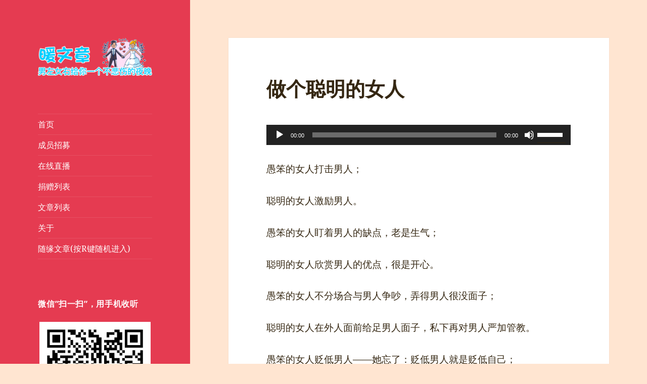

--- FILE ---
content_type: text/html; charset=UTF-8
request_url: https://www.nuanwenzhang.com/archives/1945
body_size: 19449
content:
<!DOCTYPE html>
<html lang="zh-Hans" class="no-js">
<head>
	<meta charset="UTF-8">
	<meta name="viewport" content="width=device-width">
	<link rel="profile" href="http://gmpg.org/xfn/11">
	<link rel="pingback" href="https://www.nuanwenzhang.com/xmlrpc.php">
	<!--[if lt IE 9]>
	<script src="https://www.nuanwenzhang.com/wp-content/themes/twentyfifteen/js/html5.js?ver=3.7.0"></script>
	<![endif]-->
	<script>
(function(html){html.className = html.className.replace(/\bno-js\b/,'js')})(document.documentElement);
//# sourceURL=twentyfifteen_javascript_detection
</script>
<meta name='robots' content='index, follow, max-image-preview:large, max-snippet:-1, max-video-preview:-1' />

	<!-- This site is optimized with the Yoast SEO Premium plugin v25.3.1 (Yoast SEO v26.1.1) - https://yoast.com/wordpress/plugins/seo/ -->
	<title>做个聪明的女人 - 暖文章</title>
	<link rel="canonical" href="https://www.nuanwenzhang.com/archives/1945" />
	<meta property="og:locale" content="zh_CN" />
	<meta property="og:type" content="article" />
	<meta property="og:title" content="做个聪明的女人" />
	<meta property="og:description" content="愚笨的女人打击男人； 聪明的女人激励男人。 愚笨的女人盯着男人的缺点，老是生气； 聪明的女人欣赏男人的优点，很 &hellip; 继续阅读做个聪明的女人" />
	<meta property="og:url" content="https://www.nuanwenzhang.com/archives/1945" />
	<meta property="og:site_name" content="暖文章" />
	<meta property="article:published_time" content="2011-02-17T04:57:06+00:00" />
	<meta property="article:modified_time" content="2016-12-23T17:13:23+00:00" />
	<meta name="author" content="爱看热闹先森" />
	<meta name="twitter:card" content="summary_large_image" />
	<meta name="twitter:label1" content="作者" />
	<meta name="twitter:data1" content="爱看热闹先森" />
	<script type="application/ld+json" class="yoast-schema-graph">{"@context":"https://schema.org","@graph":[{"@type":"Article","@id":"https://www.nuanwenzhang.com/archives/1945#article","isPartOf":{"@id":"https://www.nuanwenzhang.com/archives/1945"},"author":{"name":"爱看热闹先森","@id":"https://www.nuanwenzhang.com/#/schema/person/066261f0def33143c96498d31de1f30a"},"headline":"做个聪明的女人","datePublished":"2011-02-17T04:57:06+00:00","dateModified":"2016-12-23T17:13:23+00:00","mainEntityOfPage":{"@id":"https://www.nuanwenzhang.com/archives/1945"},"wordCount":0,"commentCount":0,"publisher":{"@id":"https://www.nuanwenzhang.com/#organization"},"keywords":["2011暖文章","爱情暖文章"],"articleSection":["暖文章"],"inLanguage":"zh-Hans","potentialAction":[{"@type":"CommentAction","name":"Comment","target":["https://www.nuanwenzhang.com/archives/1945#respond"]}]},{"@type":"WebPage","@id":"https://www.nuanwenzhang.com/archives/1945","url":"https://www.nuanwenzhang.com/archives/1945","name":"做个聪明的女人 - 暖文章","isPartOf":{"@id":"https://www.nuanwenzhang.com/#website"},"datePublished":"2011-02-17T04:57:06+00:00","dateModified":"2016-12-23T17:13:23+00:00","breadcrumb":{"@id":"https://www.nuanwenzhang.com/archives/1945#breadcrumb"},"inLanguage":"zh-Hans","potentialAction":[{"@type":"ReadAction","target":["https://www.nuanwenzhang.com/archives/1945"]}]},{"@type":"BreadcrumbList","@id":"https://www.nuanwenzhang.com/archives/1945#breadcrumb","itemListElement":[{"@type":"ListItem","position":1,"name":"首页","item":"https://www.nuanwenzhang.com/"},{"@type":"ListItem","position":2,"name":"做个聪明的女人"}]},{"@type":"WebSite","@id":"https://www.nuanwenzhang.com/#website","url":"https://www.nuanwenzhang.com/","name":"暖文章","description":"男左女右给你一个不悲伤的夜晚","publisher":{"@id":"https://www.nuanwenzhang.com/#organization"},"potentialAction":[{"@type":"SearchAction","target":{"@type":"EntryPoint","urlTemplate":"https://www.nuanwenzhang.com/?s={search_term_string}"},"query-input":{"@type":"PropertyValueSpecification","valueRequired":true,"valueName":"search_term_string"}}],"inLanguage":"zh-Hans"},{"@type":"Organization","@id":"https://www.nuanwenzhang.com/#organization","name":"暖文章","url":"https://www.nuanwenzhang.com/","logo":{"@type":"ImageObject","inLanguage":"zh-Hans","@id":"https://www.nuanwenzhang.com/#/schema/logo/image/","url":"https://www.nuanwenzhang.com/wp-content/uploads/2020/03/cropped-logo-1.png","contentUrl":"https://www.nuanwenzhang.com/wp-content/uploads/2020/03/cropped-logo-1.png","width":248,"height":82,"caption":"暖文章"},"image":{"@id":"https://www.nuanwenzhang.com/#/schema/logo/image/"},"ownershipFundingInfo":"https://www.nuanwenzhang.com/about"},{"@type":"Person","@id":"https://www.nuanwenzhang.com/#/schema/person/066261f0def33143c96498d31de1f30a","name":"爱看热闹先森","image":{"@type":"ImageObject","inLanguage":"zh-Hans","@id":"https://www.nuanwenzhang.com/#/schema/person/image/","url":"https://secure.gravatar.com/avatar/909e359216661ae93ec4604fec13bbe005e69fd2f52f19c68f394bbc388224c7?s=96&d=mm&r=g","contentUrl":"https://secure.gravatar.com/avatar/909e359216661ae93ec4604fec13bbe005e69fd2f52f19c68f394bbc388224c7?s=96&d=mm&r=g","caption":"爱看热闹先森"},"url":"https://www.nuanwenzhang.com/archives/author/aishlai"}]}</script>
	<!-- / Yoast SEO Premium plugin. -->


<link rel="alternate" type="application/rss+xml" title="暖文章 &raquo; Feed" href="https://www.nuanwenzhang.com/feed" />
<link rel="alternate" type="application/rss+xml" title="暖文章 &raquo; 评论 Feed" href="https://www.nuanwenzhang.com/comments/feed" />
<link rel="alternate" type="application/rss+xml" title="暖文章 &raquo; 做个聪明的女人 评论 Feed" href="https://www.nuanwenzhang.com/archives/1945/feed" />
<link rel="alternate" title="oEmbed (JSON)" type="application/json+oembed" href="https://www.nuanwenzhang.com/wp-json/oembed/1.0/embed?url=https%3A%2F%2Fwww.nuanwenzhang.com%2Farchives%2F1945" />
<link rel="alternate" title="oEmbed (XML)" type="text/xml+oembed" href="https://www.nuanwenzhang.com/wp-json/oembed/1.0/embed?url=https%3A%2F%2Fwww.nuanwenzhang.com%2Farchives%2F1945&#038;format=xml" />
<style id='wp-img-auto-sizes-contain-inline-css'>
img:is([sizes=auto i],[sizes^="auto," i]){contain-intrinsic-size:3000px 1500px}
/*# sourceURL=wp-img-auto-sizes-contain-inline-css */
</style>
<style id='wp-emoji-styles-inline-css'>

	img.wp-smiley, img.emoji {
		display: inline !important;
		border: none !important;
		box-shadow: none !important;
		height: 1em !important;
		width: 1em !important;
		margin: 0 0.07em !important;
		vertical-align: -0.1em !important;
		background: none !important;
		padding: 0 !important;
	}
/*# sourceURL=wp-emoji-styles-inline-css */
</style>
<style id='wp-block-library-inline-css'>
:root{--wp-block-synced-color:#7a00df;--wp-block-synced-color--rgb:122,0,223;--wp-bound-block-color:var(--wp-block-synced-color);--wp-editor-canvas-background:#ddd;--wp-admin-theme-color:#007cba;--wp-admin-theme-color--rgb:0,124,186;--wp-admin-theme-color-darker-10:#006ba1;--wp-admin-theme-color-darker-10--rgb:0,107,160.5;--wp-admin-theme-color-darker-20:#005a87;--wp-admin-theme-color-darker-20--rgb:0,90,135;--wp-admin-border-width-focus:2px}@media (min-resolution:192dpi){:root{--wp-admin-border-width-focus:1.5px}}.wp-element-button{cursor:pointer}:root .has-very-light-gray-background-color{background-color:#eee}:root .has-very-dark-gray-background-color{background-color:#313131}:root .has-very-light-gray-color{color:#eee}:root .has-very-dark-gray-color{color:#313131}:root .has-vivid-green-cyan-to-vivid-cyan-blue-gradient-background{background:linear-gradient(135deg,#00d084,#0693e3)}:root .has-purple-crush-gradient-background{background:linear-gradient(135deg,#34e2e4,#4721fb 50%,#ab1dfe)}:root .has-hazy-dawn-gradient-background{background:linear-gradient(135deg,#faaca8,#dad0ec)}:root .has-subdued-olive-gradient-background{background:linear-gradient(135deg,#fafae1,#67a671)}:root .has-atomic-cream-gradient-background{background:linear-gradient(135deg,#fdd79a,#004a59)}:root .has-nightshade-gradient-background{background:linear-gradient(135deg,#330968,#31cdcf)}:root .has-midnight-gradient-background{background:linear-gradient(135deg,#020381,#2874fc)}:root{--wp--preset--font-size--normal:16px;--wp--preset--font-size--huge:42px}.has-regular-font-size{font-size:1em}.has-larger-font-size{font-size:2.625em}.has-normal-font-size{font-size:var(--wp--preset--font-size--normal)}.has-huge-font-size{font-size:var(--wp--preset--font-size--huge)}.has-text-align-center{text-align:center}.has-text-align-left{text-align:left}.has-text-align-right{text-align:right}.has-fit-text{white-space:nowrap!important}#end-resizable-editor-section{display:none}.aligncenter{clear:both}.items-justified-left{justify-content:flex-start}.items-justified-center{justify-content:center}.items-justified-right{justify-content:flex-end}.items-justified-space-between{justify-content:space-between}.screen-reader-text{border:0;clip-path:inset(50%);height:1px;margin:-1px;overflow:hidden;padding:0;position:absolute;width:1px;word-wrap:normal!important}.screen-reader-text:focus{background-color:#ddd;clip-path:none;color:#444;display:block;font-size:1em;height:auto;left:5px;line-height:normal;padding:15px 23px 14px;text-decoration:none;top:5px;width:auto;z-index:100000}html :where(.has-border-color){border-style:solid}html :where([style*=border-top-color]){border-top-style:solid}html :where([style*=border-right-color]){border-right-style:solid}html :where([style*=border-bottom-color]){border-bottom-style:solid}html :where([style*=border-left-color]){border-left-style:solid}html :where([style*=border-width]){border-style:solid}html :where([style*=border-top-width]){border-top-style:solid}html :where([style*=border-right-width]){border-right-style:solid}html :where([style*=border-bottom-width]){border-bottom-style:solid}html :where([style*=border-left-width]){border-left-style:solid}html :where(img[class*=wp-image-]){height:auto;max-width:100%}:where(figure){margin:0 0 1em}html :where(.is-position-sticky){--wp-admin--admin-bar--position-offset:var(--wp-admin--admin-bar--height,0px)}@media screen and (max-width:600px){html :where(.is-position-sticky){--wp-admin--admin-bar--position-offset:0px}}

/*# sourceURL=wp-block-library-inline-css */
</style><style id='global-styles-inline-css'>
:root{--wp--preset--aspect-ratio--square: 1;--wp--preset--aspect-ratio--4-3: 4/3;--wp--preset--aspect-ratio--3-4: 3/4;--wp--preset--aspect-ratio--3-2: 3/2;--wp--preset--aspect-ratio--2-3: 2/3;--wp--preset--aspect-ratio--16-9: 16/9;--wp--preset--aspect-ratio--9-16: 9/16;--wp--preset--color--black: #000000;--wp--preset--color--cyan-bluish-gray: #abb8c3;--wp--preset--color--white: #fff;--wp--preset--color--pale-pink: #f78da7;--wp--preset--color--vivid-red: #cf2e2e;--wp--preset--color--luminous-vivid-orange: #ff6900;--wp--preset--color--luminous-vivid-amber: #fcb900;--wp--preset--color--light-green-cyan: #7bdcb5;--wp--preset--color--vivid-green-cyan: #00d084;--wp--preset--color--pale-cyan-blue: #8ed1fc;--wp--preset--color--vivid-cyan-blue: #0693e3;--wp--preset--color--vivid-purple: #9b51e0;--wp--preset--color--dark-gray: #111;--wp--preset--color--light-gray: #f1f1f1;--wp--preset--color--yellow: #f4ca16;--wp--preset--color--dark-brown: #352712;--wp--preset--color--medium-pink: #e53b51;--wp--preset--color--light-pink: #ffe5d1;--wp--preset--color--dark-purple: #2e2256;--wp--preset--color--purple: #674970;--wp--preset--color--blue-gray: #22313f;--wp--preset--color--bright-blue: #55c3dc;--wp--preset--color--light-blue: #e9f2f9;--wp--preset--gradient--vivid-cyan-blue-to-vivid-purple: linear-gradient(135deg,rgb(6,147,227) 0%,rgb(155,81,224) 100%);--wp--preset--gradient--light-green-cyan-to-vivid-green-cyan: linear-gradient(135deg,rgb(122,220,180) 0%,rgb(0,208,130) 100%);--wp--preset--gradient--luminous-vivid-amber-to-luminous-vivid-orange: linear-gradient(135deg,rgb(252,185,0) 0%,rgb(255,105,0) 100%);--wp--preset--gradient--luminous-vivid-orange-to-vivid-red: linear-gradient(135deg,rgb(255,105,0) 0%,rgb(207,46,46) 100%);--wp--preset--gradient--very-light-gray-to-cyan-bluish-gray: linear-gradient(135deg,rgb(238,238,238) 0%,rgb(169,184,195) 100%);--wp--preset--gradient--cool-to-warm-spectrum: linear-gradient(135deg,rgb(74,234,220) 0%,rgb(151,120,209) 20%,rgb(207,42,186) 40%,rgb(238,44,130) 60%,rgb(251,105,98) 80%,rgb(254,248,76) 100%);--wp--preset--gradient--blush-light-purple: linear-gradient(135deg,rgb(255,206,236) 0%,rgb(152,150,240) 100%);--wp--preset--gradient--blush-bordeaux: linear-gradient(135deg,rgb(254,205,165) 0%,rgb(254,45,45) 50%,rgb(107,0,62) 100%);--wp--preset--gradient--luminous-dusk: linear-gradient(135deg,rgb(255,203,112) 0%,rgb(199,81,192) 50%,rgb(65,88,208) 100%);--wp--preset--gradient--pale-ocean: linear-gradient(135deg,rgb(255,245,203) 0%,rgb(182,227,212) 50%,rgb(51,167,181) 100%);--wp--preset--gradient--electric-grass: linear-gradient(135deg,rgb(202,248,128) 0%,rgb(113,206,126) 100%);--wp--preset--gradient--midnight: linear-gradient(135deg,rgb(2,3,129) 0%,rgb(40,116,252) 100%);--wp--preset--gradient--dark-gray-gradient-gradient: linear-gradient(90deg, rgba(17,17,17,1) 0%, rgba(42,42,42,1) 100%);--wp--preset--gradient--light-gray-gradient: linear-gradient(90deg, rgba(241,241,241,1) 0%, rgba(215,215,215,1) 100%);--wp--preset--gradient--white-gradient: linear-gradient(90deg, rgba(255,255,255,1) 0%, rgba(230,230,230,1) 100%);--wp--preset--gradient--yellow-gradient: linear-gradient(90deg, rgba(244,202,22,1) 0%, rgba(205,168,10,1) 100%);--wp--preset--gradient--dark-brown-gradient: linear-gradient(90deg, rgba(53,39,18,1) 0%, rgba(91,67,31,1) 100%);--wp--preset--gradient--medium-pink-gradient: linear-gradient(90deg, rgba(229,59,81,1) 0%, rgba(209,28,51,1) 100%);--wp--preset--gradient--light-pink-gradient: linear-gradient(90deg, rgba(255,229,209,1) 0%, rgba(255,200,158,1) 100%);--wp--preset--gradient--dark-purple-gradient: linear-gradient(90deg, rgba(46,34,86,1) 0%, rgba(66,48,123,1) 100%);--wp--preset--gradient--purple-gradient: linear-gradient(90deg, rgba(103,73,112,1) 0%, rgba(131,93,143,1) 100%);--wp--preset--gradient--blue-gray-gradient: linear-gradient(90deg, rgba(34,49,63,1) 0%, rgba(52,75,96,1) 100%);--wp--preset--gradient--bright-blue-gradient: linear-gradient(90deg, rgba(85,195,220,1) 0%, rgba(43,180,211,1) 100%);--wp--preset--gradient--light-blue-gradient: linear-gradient(90deg, rgba(233,242,249,1) 0%, rgba(193,218,238,1) 100%);--wp--preset--font-size--small: 13px;--wp--preset--font-size--medium: 20px;--wp--preset--font-size--large: 36px;--wp--preset--font-size--x-large: 42px;--wp--preset--spacing--20: 0.44rem;--wp--preset--spacing--30: 0.67rem;--wp--preset--spacing--40: 1rem;--wp--preset--spacing--50: 1.5rem;--wp--preset--spacing--60: 2.25rem;--wp--preset--spacing--70: 3.38rem;--wp--preset--spacing--80: 5.06rem;--wp--preset--shadow--natural: 6px 6px 9px rgba(0, 0, 0, 0.2);--wp--preset--shadow--deep: 12px 12px 50px rgba(0, 0, 0, 0.4);--wp--preset--shadow--sharp: 6px 6px 0px rgba(0, 0, 0, 0.2);--wp--preset--shadow--outlined: 6px 6px 0px -3px rgb(255, 255, 255), 6px 6px rgb(0, 0, 0);--wp--preset--shadow--crisp: 6px 6px 0px rgb(0, 0, 0);}:where(.is-layout-flex){gap: 0.5em;}:where(.is-layout-grid){gap: 0.5em;}body .is-layout-flex{display: flex;}.is-layout-flex{flex-wrap: wrap;align-items: center;}.is-layout-flex > :is(*, div){margin: 0;}body .is-layout-grid{display: grid;}.is-layout-grid > :is(*, div){margin: 0;}:where(.wp-block-columns.is-layout-flex){gap: 2em;}:where(.wp-block-columns.is-layout-grid){gap: 2em;}:where(.wp-block-post-template.is-layout-flex){gap: 1.25em;}:where(.wp-block-post-template.is-layout-grid){gap: 1.25em;}.has-black-color{color: var(--wp--preset--color--black) !important;}.has-cyan-bluish-gray-color{color: var(--wp--preset--color--cyan-bluish-gray) !important;}.has-white-color{color: var(--wp--preset--color--white) !important;}.has-pale-pink-color{color: var(--wp--preset--color--pale-pink) !important;}.has-vivid-red-color{color: var(--wp--preset--color--vivid-red) !important;}.has-luminous-vivid-orange-color{color: var(--wp--preset--color--luminous-vivid-orange) !important;}.has-luminous-vivid-amber-color{color: var(--wp--preset--color--luminous-vivid-amber) !important;}.has-light-green-cyan-color{color: var(--wp--preset--color--light-green-cyan) !important;}.has-vivid-green-cyan-color{color: var(--wp--preset--color--vivid-green-cyan) !important;}.has-pale-cyan-blue-color{color: var(--wp--preset--color--pale-cyan-blue) !important;}.has-vivid-cyan-blue-color{color: var(--wp--preset--color--vivid-cyan-blue) !important;}.has-vivid-purple-color{color: var(--wp--preset--color--vivid-purple) !important;}.has-black-background-color{background-color: var(--wp--preset--color--black) !important;}.has-cyan-bluish-gray-background-color{background-color: var(--wp--preset--color--cyan-bluish-gray) !important;}.has-white-background-color{background-color: var(--wp--preset--color--white) !important;}.has-pale-pink-background-color{background-color: var(--wp--preset--color--pale-pink) !important;}.has-vivid-red-background-color{background-color: var(--wp--preset--color--vivid-red) !important;}.has-luminous-vivid-orange-background-color{background-color: var(--wp--preset--color--luminous-vivid-orange) !important;}.has-luminous-vivid-amber-background-color{background-color: var(--wp--preset--color--luminous-vivid-amber) !important;}.has-light-green-cyan-background-color{background-color: var(--wp--preset--color--light-green-cyan) !important;}.has-vivid-green-cyan-background-color{background-color: var(--wp--preset--color--vivid-green-cyan) !important;}.has-pale-cyan-blue-background-color{background-color: var(--wp--preset--color--pale-cyan-blue) !important;}.has-vivid-cyan-blue-background-color{background-color: var(--wp--preset--color--vivid-cyan-blue) !important;}.has-vivid-purple-background-color{background-color: var(--wp--preset--color--vivid-purple) !important;}.has-black-border-color{border-color: var(--wp--preset--color--black) !important;}.has-cyan-bluish-gray-border-color{border-color: var(--wp--preset--color--cyan-bluish-gray) !important;}.has-white-border-color{border-color: var(--wp--preset--color--white) !important;}.has-pale-pink-border-color{border-color: var(--wp--preset--color--pale-pink) !important;}.has-vivid-red-border-color{border-color: var(--wp--preset--color--vivid-red) !important;}.has-luminous-vivid-orange-border-color{border-color: var(--wp--preset--color--luminous-vivid-orange) !important;}.has-luminous-vivid-amber-border-color{border-color: var(--wp--preset--color--luminous-vivid-amber) !important;}.has-light-green-cyan-border-color{border-color: var(--wp--preset--color--light-green-cyan) !important;}.has-vivid-green-cyan-border-color{border-color: var(--wp--preset--color--vivid-green-cyan) !important;}.has-pale-cyan-blue-border-color{border-color: var(--wp--preset--color--pale-cyan-blue) !important;}.has-vivid-cyan-blue-border-color{border-color: var(--wp--preset--color--vivid-cyan-blue) !important;}.has-vivid-purple-border-color{border-color: var(--wp--preset--color--vivid-purple) !important;}.has-vivid-cyan-blue-to-vivid-purple-gradient-background{background: var(--wp--preset--gradient--vivid-cyan-blue-to-vivid-purple) !important;}.has-light-green-cyan-to-vivid-green-cyan-gradient-background{background: var(--wp--preset--gradient--light-green-cyan-to-vivid-green-cyan) !important;}.has-luminous-vivid-amber-to-luminous-vivid-orange-gradient-background{background: var(--wp--preset--gradient--luminous-vivid-amber-to-luminous-vivid-orange) !important;}.has-luminous-vivid-orange-to-vivid-red-gradient-background{background: var(--wp--preset--gradient--luminous-vivid-orange-to-vivid-red) !important;}.has-very-light-gray-to-cyan-bluish-gray-gradient-background{background: var(--wp--preset--gradient--very-light-gray-to-cyan-bluish-gray) !important;}.has-cool-to-warm-spectrum-gradient-background{background: var(--wp--preset--gradient--cool-to-warm-spectrum) !important;}.has-blush-light-purple-gradient-background{background: var(--wp--preset--gradient--blush-light-purple) !important;}.has-blush-bordeaux-gradient-background{background: var(--wp--preset--gradient--blush-bordeaux) !important;}.has-luminous-dusk-gradient-background{background: var(--wp--preset--gradient--luminous-dusk) !important;}.has-pale-ocean-gradient-background{background: var(--wp--preset--gradient--pale-ocean) !important;}.has-electric-grass-gradient-background{background: var(--wp--preset--gradient--electric-grass) !important;}.has-midnight-gradient-background{background: var(--wp--preset--gradient--midnight) !important;}.has-small-font-size{font-size: var(--wp--preset--font-size--small) !important;}.has-medium-font-size{font-size: var(--wp--preset--font-size--medium) !important;}.has-large-font-size{font-size: var(--wp--preset--font-size--large) !important;}.has-x-large-font-size{font-size: var(--wp--preset--font-size--x-large) !important;}
/*# sourceURL=global-styles-inline-css */
</style>

<style id='classic-theme-styles-inline-css'>
/*! This file is auto-generated */
.wp-block-button__link{color:#fff;background-color:#32373c;border-radius:9999px;box-shadow:none;text-decoration:none;padding:calc(.667em + 2px) calc(1.333em + 2px);font-size:1.125em}.wp-block-file__button{background:#32373c;color:#fff;text-decoration:none}
/*# sourceURL=/wp-includes/css/classic-themes.min.css */
</style>
<link rel='stylesheet' id='child-theme-generator-css' href='https://www.nuanwenzhang.com/wp-content/plugins/child-theme-generator/public/css/child-theme-generator-public.css?ver=1.0.0' media='all' />
<link rel='stylesheet' id='orbisius_ct_twentyfifteen_child_theme_parent_style-css' href='https://www.nuanwenzhang.com/wp-content/themes/twentyfifteen/style.css?ver=4.1' media='all' />
<link rel='stylesheet' id='orbisius_ct_twentyfifteen_child_theme_parent_style_child_style-css' href='https://www.nuanwenzhang.com/wp-content/themes/twentyfifteen-child-theme/style.css?ver=2.6.1585710838' media='all' />
<link rel='stylesheet' id='twentyfifteen-fonts-css' href='https://www.nuanwenzhang.com/wp-content/themes/twentyfifteen/assets/fonts/noto-sans-plus-noto-serif-plus-inconsolata.css?ver=20230328' media='all' />
<link rel='stylesheet' id='genericons-css' href='https://www.nuanwenzhang.com/wp-content/themes/twentyfifteen/genericons/genericons.css?ver=20251101' media='all' />
<link rel='stylesheet' id='twentyfifteen-style-css' href='https://www.nuanwenzhang.com/wp-content/themes/twentyfifteen-child-theme/style.css?ver=20251202' media='all' />
<style id='twentyfifteen-style-inline-css'>
	/* Color Scheme */

	/* Background Color */
	body {
		background-color: #ffe5d1;
	}

	/* Sidebar Background Color */
	body:before,
	.site-header {
		background-color: #e53b51;
	}

	/* Box Background Color */
	.post-navigation,
	.pagination,
	.secondary,
	.site-footer,
	.hentry,
	.page-header,
	.page-content,
	.comments-area,
	.widecolumn {
		background-color: #ffffff;
	}

	/* Box Background Color */
	button,
	input[type="button"],
	input[type="reset"],
	input[type="submit"],
	.pagination .prev,
	.pagination .next,
	.widget_calendar tbody a,
	.widget_calendar tbody a:hover,
	.widget_calendar tbody a:focus,
	.page-links a,
	.page-links a:hover,
	.page-links a:focus,
	.sticky-post {
		color: #ffffff;
	}

	/* Main Text Color */
	button,
	input[type="button"],
	input[type="reset"],
	input[type="submit"],
	.pagination .prev,
	.pagination .next,
	.widget_calendar tbody a,
	.page-links a,
	.sticky-post {
		background-color: #352712;
	}

	/* Main Text Color */
	body,
	blockquote cite,
	blockquote small,
	a,
	.dropdown-toggle:after,
	.image-navigation a:hover,
	.image-navigation a:focus,
	.comment-navigation a:hover,
	.comment-navigation a:focus,
	.widget-title,
	.entry-footer a:hover,
	.entry-footer a:focus,
	.comment-metadata a:hover,
	.comment-metadata a:focus,
	.pingback .edit-link a:hover,
	.pingback .edit-link a:focus,
	.comment-list .reply a:hover,
	.comment-list .reply a:focus,
	.site-info a:hover,
	.site-info a:focus {
		color: #352712;
	}

	/* Main Text Color */
	.entry-content a,
	.entry-summary a,
	.page-content a,
	.comment-content a,
	.pingback .comment-body > a,
	.author-description a,
	.taxonomy-description a,
	.textwidget a,
	.entry-footer a:hover,
	.comment-metadata a:hover,
	.pingback .edit-link a:hover,
	.comment-list .reply a:hover,
	.site-info a:hover {
		border-color: #352712;
	}

	/* Secondary Text Color */
	button:hover,
	button:focus,
	input[type="button"]:hover,
	input[type="button"]:focus,
	input[type="reset"]:hover,
	input[type="reset"]:focus,
	input[type="submit"]:hover,
	input[type="submit"]:focus,
	.pagination .prev:hover,
	.pagination .prev:focus,
	.pagination .next:hover,
	.pagination .next:focus,
	.widget_calendar tbody a:hover,
	.widget_calendar tbody a:focus,
	.page-links a:hover,
	.page-links a:focus {
		background-color: rgba( 53, 39, 18, 0.7);
	}

	/* Secondary Text Color */
	blockquote,
	a:hover,
	a:focus,
	.main-navigation .menu-item-description,
	.post-navigation .meta-nav,
	.post-navigation a:hover .post-title,
	.post-navigation a:focus .post-title,
	.image-navigation,
	.image-navigation a,
	.comment-navigation,
	.comment-navigation a,
	.widget,
	.author-heading,
	.entry-footer,
	.entry-footer a,
	.taxonomy-description,
	.page-links > .page-links-title,
	.entry-caption,
	.comment-author,
	.comment-metadata,
	.comment-metadata a,
	.pingback .edit-link,
	.pingback .edit-link a,
	.post-password-form label,
	.comment-form label,
	.comment-notes,
	.comment-awaiting-moderation,
	.logged-in-as,
	.form-allowed-tags,
	.no-comments,
	.site-info,
	.site-info a,
	.wp-caption-text,
	.gallery-caption,
	.comment-list .reply a,
	.widecolumn label,
	.widecolumn .mu_register label {
		color: rgba( 53, 39, 18, 0.7);
	}

	/* Secondary Text Color */
	blockquote,
	.logged-in-as a:hover,
	.comment-author a:hover {
		border-color: rgba( 53, 39, 18, 0.7);
	}

	/* Border Color */
	hr,
	.dropdown-toggle:hover,
	.dropdown-toggle:focus {
		background-color: rgba( 53, 39, 18, 0.1);
	}

	/* Border Color */
	pre,
	abbr[title],
	table,
	th,
	td,
	input,
	textarea,
	.main-navigation ul,
	.main-navigation li,
	.post-navigation,
	.post-navigation div + div,
	.pagination,
	.comment-navigation,
	.widget li,
	.widget_categories .children,
	.widget_nav_menu .sub-menu,
	.widget_pages .children,
	.site-header,
	.site-footer,
	.hentry + .hentry,
	.author-info,
	.entry-content .page-links a,
	.page-links > span,
	.page-header,
	.comments-area,
	.comment-list + .comment-respond,
	.comment-list article,
	.comment-list .pingback,
	.comment-list .trackback,
	.comment-list .reply a,
	.no-comments {
		border-color: rgba( 53, 39, 18, 0.1);
	}

	/* Border Focus Color */
	a:focus,
	button:focus,
	input:focus {
		outline-color: rgba( 53, 39, 18, 0.3);
	}

	input:focus,
	textarea:focus {
		border-color: rgba( 53, 39, 18, 0.3);
	}

	/* Sidebar Link Color */
	.secondary-toggle:before {
		color: #ffffff;
	}

	.site-title a,
	.site-description {
		color: #ffffff;
	}

	/* Sidebar Text Color */
	.site-title a:hover,
	.site-title a:focus {
		color: rgba( 255, 255, 255, 0.7);
	}

	/* Sidebar Border Color */
	.secondary-toggle {
		border-color: rgba( 255, 255, 255, 0.1);
	}

	/* Sidebar Border Focus Color */
	.secondary-toggle:hover,
	.secondary-toggle:focus {
		border-color: rgba( 255, 255, 255, 0.3);
	}

	.site-title a {
		outline-color: rgba( 255, 255, 255, 0.3);
	}

	/* Meta Background Color */
	.entry-footer {
		background-color: #f1f1f1;
	}

	@media screen and (min-width: 38.75em) {
		/* Main Text Color */
		.page-header {
			border-color: #352712;
		}
	}

	@media screen and (min-width: 59.6875em) {
		/* Make sure its transparent on desktop */
		.site-header,
		.secondary {
			background-color: transparent;
		}

		/* Sidebar Background Color */
		.widget button,
		.widget input[type="button"],
		.widget input[type="reset"],
		.widget input[type="submit"],
		.widget_calendar tbody a,
		.widget_calendar tbody a:hover,
		.widget_calendar tbody a:focus {
			color: #e53b51;
		}

		/* Sidebar Link Color */
		.secondary a,
		.dropdown-toggle:after,
		.widget-title,
		.widget blockquote cite,
		.widget blockquote small {
			color: #ffffff;
		}

		.widget button,
		.widget input[type="button"],
		.widget input[type="reset"],
		.widget input[type="submit"],
		.widget_calendar tbody a {
			background-color: #ffffff;
		}

		.textwidget a {
			border-color: #ffffff;
		}

		/* Sidebar Text Color */
		.secondary a:hover,
		.secondary a:focus,
		.main-navigation .menu-item-description,
		.widget,
		.widget blockquote,
		.widget .wp-caption-text,
		.widget .gallery-caption {
			color: rgba( 255, 255, 255, 0.7);
		}

		.widget button:hover,
		.widget button:focus,
		.widget input[type="button"]:hover,
		.widget input[type="button"]:focus,
		.widget input[type="reset"]:hover,
		.widget input[type="reset"]:focus,
		.widget input[type="submit"]:hover,
		.widget input[type="submit"]:focus,
		.widget_calendar tbody a:hover,
		.widget_calendar tbody a:focus {
			background-color: rgba( 255, 255, 255, 0.7);
		}

		.widget blockquote {
			border-color: rgba( 255, 255, 255, 0.7);
		}

		/* Sidebar Border Color */
		.main-navigation ul,
		.main-navigation li,
		.widget input,
		.widget textarea,
		.widget table,
		.widget th,
		.widget td,
		.widget pre,
		.widget li,
		.widget_categories .children,
		.widget_nav_menu .sub-menu,
		.widget_pages .children,
		.widget abbr[title] {
			border-color: rgba( 255, 255, 255, 0.1);
		}

		.dropdown-toggle:hover,
		.dropdown-toggle:focus,
		.widget hr {
			background-color: rgba( 255, 255, 255, 0.1);
		}

		.widget input:focus,
		.widget textarea:focus {
			border-color: rgba( 255, 255, 255, 0.3);
		}

		.sidebar a:focus,
		.dropdown-toggle:focus {
			outline-color: rgba( 255, 255, 255, 0.3);
		}
	}
/*# sourceURL=twentyfifteen-style-inline-css */
</style>
<link rel='stylesheet' id='twentyfifteen-block-style-css' href='https://www.nuanwenzhang.com/wp-content/themes/twentyfifteen/css/blocks.css?ver=20240715' media='all' />
<script src="https://www.nuanwenzhang.com/wp-includes/js/jquery/jquery.min.js?ver=3.7.1" id="jquery-core-js"></script>
<script src="https://www.nuanwenzhang.com/wp-includes/js/jquery/jquery-migrate.min.js?ver=3.4.1" id="jquery-migrate-js"></script>
<script src="https://www.nuanwenzhang.com/wp-content/plugins/child-theme-generator/public/js/child-theme-generator-public.js?ver=1.0.0" id="child-theme-generator-js"></script>
<script id="twentyfifteen-script-js-extra">
var screenReaderText = {"expand":"\u003Cspan class=\"screen-reader-text\"\u003E\u5c55\u5f00\u5b50\u83dc\u5355\u003C/span\u003E","collapse":"\u003Cspan class=\"screen-reader-text\"\u003E\u6298\u53e0\u5b50\u83dc\u5355\u003C/span\u003E"};
//# sourceURL=twentyfifteen-script-js-extra
</script>
<script src="https://www.nuanwenzhang.com/wp-content/themes/twentyfifteen/js/functions.js?ver=20250729" id="twentyfifteen-script-js" defer data-wp-strategy="defer"></script>
<link rel="https://api.w.org/" href="https://www.nuanwenzhang.com/wp-json/" /><link rel="alternate" title="JSON" type="application/json" href="https://www.nuanwenzhang.com/wp-json/wp/v2/posts/1945" /><link rel="EditURI" type="application/rsd+xml" title="RSD" href="https://www.nuanwenzhang.com/xmlrpc.php?rsd" />

<link rel='shortlink' href='https://www.nuanwenzhang.com/?p=1945' />

<!-- Start Of Script Generated By Paginator 0.2.4 -->
<link rel="stylesheet" href="https://www.nuanwenzhang.com/wp-content/plugins/paginator/skin/paginator3000.css" type="text/css" media="screen" />
<script type="text/javascript" src="https://www.nuanwenzhang.com/wp-content/plugins/paginator/js/paginator3000.js" ></script>
<!-- End Of Script Generated By Paginator 0.2.4 -->
<style>.recentcomments a{display:inline !important;padding:0 !important;margin:0 !important;}</style><!-- All in one Favicon 4.8 --><link rel="shortcut icon" href="https://www.nuanwenzhang.com/favicon.ico" />
		<style type="text/css" id="twentyfifteen-header-css">
				.site-header {
			padding-top: 14px;
			padding-bottom: 14px;
		}

		.site-branding {
			min-height: 42px;
		}

		@media screen and (min-width: 46.25em) {
			.site-header {
				padding-top: 21px;
				padding-bottom: 21px;
			}
			.site-branding {
				min-height: 56px;
			}
		}
		@media screen and (min-width: 55em) {
			.site-header {
				padding-top: 25px;
				padding-bottom: 25px;
			}
			.site-branding {
				min-height: 62px;
			}
		}
		@media screen and (min-width: 59.6875em) {
			.site-header {
				padding-top: 0;
				padding-bottom: 0;
			}
			.site-branding {
				min-height: 0;
			}
		}
					.site-title,
		.site-description {
			clip-path: inset(50%);
			position: absolute;
		}
		</style>
		<link rel='stylesheet' id='mediaelement-css' href='https://www.nuanwenzhang.com/wp-includes/js/mediaelement/mediaelementplayer-legacy.min.css?ver=4.2.17' media='all' />
<link rel='stylesheet' id='wp-mediaelement-css' href='https://www.nuanwenzhang.com/wp-includes/js/mediaelement/wp-mediaelement.min.css?ver=d0f0378a3c0e24c70dd05a02bbedfdeb' media='all' />
</head>

<body class="wp-singular post-template-default single single-post postid-1945 single-format-standard wp-custom-logo wp-embed-responsive wp-theme-twentyfifteen wp-child-theme-twentyfifteen-child-theme">
<div id="page" class="hfeed site">
	<a class="skip-link screen-reader-text" href="#content">跳至内容</a>

	<div id="sidebar" class="sidebar">
		<header id="masthead" class="site-header" role="banner">
			<div class="site-branding">
				<a href="https://www.nuanwenzhang.com/" class="custom-logo-link" rel="home"><img width="248" height="82" src="https://www.nuanwenzhang.com/wp-content/uploads/2020/03/cropped-logo-1.png" class="custom-logo" alt="暖文章" decoding="async" /></a>						<p class="site-title"><a href="https://www.nuanwenzhang.com/" rel="home">暖文章</a></p>
												<p class="site-description">男左女右给你一个不悲伤的夜晚</p>
										<button class="secondary-toggle">菜单和挂件</button>
			</div><!-- .site-branding -->
		</header><!-- .site-header -->

			<div id="secondary" class="secondary">

					<nav id="site-navigation" class="main-navigation" role="navigation">
				<div class="menu-%e9%a1%b6%e9%83%a8%e8%8f%9c%e5%8d%95-container"><ul id="menu-%e9%a1%b6%e9%83%a8%e8%8f%9c%e5%8d%95" class="nav-menu"><li id="menu-item-9612" class="menu-item menu-item-type-custom menu-item-object-custom menu-item-home menu-item-9612"><a href="https://www.nuanwenzhang.com">首页</a></li>
<li id="menu-item-9607" class="menu-item menu-item-type-post_type menu-item-object-page menu-item-9607"><a href="https://www.nuanwenzhang.com/join">成员招募</a></li>
<li id="menu-item-9608" class="menu-item menu-item-type-post_type menu-item-object-page menu-item-9608"><a href="https://www.nuanwenzhang.com/live">在线直播</a></li>
<li id="menu-item-9609" class="menu-item menu-item-type-post_type menu-item-object-page menu-item-9609"><a href="https://www.nuanwenzhang.com/dolist">捐赠列表</a></li>
<li id="menu-item-9610" class="menu-item menu-item-type-post_type menu-item-object-page menu-item-9610"><a href="https://www.nuanwenzhang.com/list">文章列表</a></li>
<li id="menu-item-9611" class="menu-item menu-item-type-post_type menu-item-object-page menu-item-9611"><a href="https://www.nuanwenzhang.com/about">关于</a></li>
<li id="menu-item-9877" class="menu-item menu-item-type-custom menu-item-object-custom menu-item-9877"><a href="https://www.nuanwenzhang.com/random/">随缘文章(按R键随机进入)</a></li>
</ul></div>			</nav><!-- .main-navigation -->
		
		
					<div id="widget-area" class="widget-area" role="complementary">
				<aside id="text-2" class="widget widget_text"><h2 class="widget-title">微信&#8221;扫一扫&#8221;，用手机收听</h2>			<div class="textwidget"><div style="text-align: center;"><img decoding="async" style="width: 220px; height: 220px;" src="https://www.nuanwenzhang.com/wp-content/uploads/2017/10/qrcode_for_gh_96d61ed44437_258.jpg" /></div>
</div>
		</aside><aside id="search-3" class="widget widget_search"><h2 class="widget-title">搜索暖文章</h2><form role="search" method="get" class="search-form" action="https://www.nuanwenzhang.com/">
				<label>
					<span class="screen-reader-text">搜索：</span>
					<input type="search" class="search-field" placeholder="搜索&hellip;" value="" name="s" />
				</label>
				<input type="submit" class="search-submit screen-reader-text" value="搜索" />
			</form></aside>
		<aside id="recent-posts-2" class="widget widget_recent_entries">
		<h2 class="widget-title">近期文章</h2><nav aria-label="近期文章">
		<ul>
											<li>
					<a href="https://www.nuanwenzhang.com/archives/10010">成年人之间的关系很脆弱</a>
									</li>
											<li>
					<a href="https://www.nuanwenzhang.com/archives/9997">2017，做一个被自己喜欢的女人</a>
									</li>
											<li>
					<a href="https://www.nuanwenzhang.com/archives/9992">我希望</a>
									</li>
											<li>
					<a href="https://www.nuanwenzhang.com/archives/9987">有一种拒绝叫“我很忙”</a>
									</li>
											<li>
					<a href="https://www.nuanwenzhang.com/archives/9981">遇见，一生的守候</a>
									</li>
					</ul>

		</nav></aside><aside id="recent-comments-2" class="widget widget_recent_comments"><h2 class="widget-title">近期评论</h2><nav aria-label="近期评论"><ul id="recentcomments"><li class="recentcomments"><span class="comment-author-link">爱看热闹先森</span> 发表在《<a href="https://www.nuanwenzhang.com/list#comment-7110">文章列表</a>》</li><li class="recentcomments"><span class="comment-author-link">村中老支书</span> 发表在《<a href="https://www.nuanwenzhang.com/list#comment-7021">文章列表</a>》</li><li class="recentcomments"><span class="comment-author-link">爱看热闹先森</span> 发表在《<a href="https://www.nuanwenzhang.com/live#comment-7011">在线直播</a>》</li><li class="recentcomments"><span class="comment-author-link">土匪</span> 发表在《<a href="https://www.nuanwenzhang.com/live#comment-7009">在线直播</a>》</li><li class="recentcomments"><span class="comment-author-link">Yi颗糖</span> 发表在《<a href="https://www.nuanwenzhang.com/archives/9766#comment-6984">“画饼”的将就爱情，你要吗？</a>》</li></ul></nav></aside><aside id="tag_cloud-2" class="widget widget_tag_cloud"><h2 class="widget-title">标签云</h2><nav aria-label="标签云"><div class="tagcloud"><ul class='wp-tag-cloud' role='list'>
	<li><a href="https://www.nuanwenzhang.com/archives/tag/2008%e6%9a%96%e6%96%87%e7%ab%a0" class="tag-cloud-link tag-link-10 tag-link-position-1" style="font-size: 14.845814977974pt;" aria-label="2008暖文章 (38 项)">2008暖文章</a></li>
	<li><a href="https://www.nuanwenzhang.com/archives/tag/2009%e6%9a%96%e6%96%87%e7%ab%a0" class="tag-cloud-link tag-link-20 tag-link-position-2" style="font-size: 16.387665198238pt;" aria-label="2009暖文章 (68 项)">2009暖文章</a></li>
	<li><a href="https://www.nuanwenzhang.com/archives/tag/2010%e6%9a%96%e6%96%87%e7%ab%a0" class="tag-cloud-link tag-link-23 tag-link-position-3" style="font-size: 16.202643171806pt;" aria-label="2010暖文章 (63 项)">2010暖文章</a></li>
	<li><a href="https://www.nuanwenzhang.com/archives/tag/2011" class="tag-cloud-link tag-link-79 tag-link-position-4" style="font-size: 14.229074889868pt;" aria-label="2011 (30 项)">2011</a></li>
	<li><a href="https://www.nuanwenzhang.com/archives/tag/2011%e5%b9%b4%e6%9a%96%e6%96%87%e7%ab%a0" class="tag-cloud-link tag-link-60 tag-link-position-5" style="font-size: 10.281938325991pt;" aria-label="2011年暖文章 (6 项)">2011年暖文章</a></li>
	<li><a href="https://www.nuanwenzhang.com/archives/tag/2011%e6%9a%96%e6%96%87%e7%ab%a0" class="tag-cloud-link tag-link-61 tag-link-position-6" style="font-size: 17.806167400881pt;" aria-label="2011暖文章 (117 项)">2011暖文章</a></li>
	<li><a href="https://www.nuanwenzhang.com/archives/tag/2012" class="tag-cloud-link tag-link-85 tag-link-position-7" style="font-size: 15.894273127753pt;" aria-label="2012 (56 项)">2012</a></li>
	<li><a href="https://www.nuanwenzhang.com/archives/tag/qa" class="tag-cloud-link tag-link-153 tag-link-position-8" style="font-size: 11.885462555066pt;" aria-label="Q&amp;A (12 项)">Q&amp;A</a></li>
	<li><a href="https://www.nuanwenzhang.com/archives/tag/%e4%ba%b2%e6%83%85" class="tag-cloud-link tag-link-81 tag-link-position-9" style="font-size: 14.47577092511pt;" aria-label="亲情 (33 项)">亲情</a></li>
	<li><a href="https://www.nuanwenzhang.com/archives/tag/%e4%ba%b2%e6%83%85%e6%9a%96%e6%96%87%e7%ab%a0" class="tag-cloud-link tag-link-15 tag-link-position-10" style="font-size: 11.700440528634pt;" aria-label="亲情暖文章 (11 项)">亲情暖文章</a></li>
	<li><a href="https://www.nuanwenzhang.com/archives/tag/%e4%ba%ba%e7%94%9f" class="tag-cloud-link tag-link-105 tag-link-position-11" style="font-size: 12.31718061674pt;" aria-label="人生 (14 项)">人生</a></li>
	<li><a href="https://www.nuanwenzhang.com/archives/tag/%e4%ba%ba%e7%94%9f%e5%93%b2%e7%90%86" class="tag-cloud-link tag-link-58 tag-link-position-12" style="font-size: 12.31718061674pt;" aria-label="人生哲理 (14 项)">人生哲理</a></li>
	<li><a href="https://www.nuanwenzhang.com/archives/tag/%e5%8a%b1%e5%bf%97" class="tag-cloud-link tag-link-3 tag-link-position-13" style="font-size: 22pt;" aria-label="励志 (565 项)">励志</a></li>
	<li><a href="https://www.nuanwenzhang.com/archives/tag/%e5%8f%8b%e6%83%85" class="tag-cloud-link tag-link-80 tag-link-position-14" style="font-size: 15.52422907489pt;" aria-label="友情 (49 项)">友情</a></li>
	<li><a href="https://www.nuanwenzhang.com/archives/tag/%e5%8f%8b%e6%83%85%e6%9a%96%e6%96%87%e7%ab%a0" class="tag-cloud-link tag-link-18 tag-link-position-15" style="font-size: 10.590308370044pt;" aria-label="友情暖文章 (7 项)">友情暖文章</a></li>
	<li><a href="https://www.nuanwenzhang.com/archives/tag/%e5%8f%b6%e6%b8%85" class="tag-cloud-link tag-link-125 tag-link-position-16" style="font-size: 8pt;" aria-label="叶清 (2 项)">叶清</a></li>
	<li><a href="https://www.nuanwenzhang.com/archives/tag/%e5%93%b2%e7%90%86" class="tag-cloud-link tag-link-116 tag-link-position-17" style="font-size: 8pt;" aria-label="哲理 (2 项)">哲理</a></li>
	<li><a href="https://www.nuanwenzhang.com/archives/tag/%e5%a5%b3%e5%8f%8b" class="tag-cloud-link tag-link-109 tag-link-position-18" style="font-size: 8.7400881057269pt;" aria-label="女友 (3 项)">女友</a></li>
	<li><a href="https://www.nuanwenzhang.com/archives/tag/%e5%a5%b3%e5%8f%b3" class="tag-cloud-link tag-link-8 tag-link-position-19" style="font-size: 18.73127753304pt;" aria-label="女右 (165 项)">女右</a></li>
	<li><a href="https://www.nuanwenzhang.com/archives/tag/%e5%a5%b3%e5%8f%b3%e5%8a%b1%e5%bf%97" class="tag-cloud-link tag-link-83 tag-link-position-20" style="font-size: 11.453744493392pt;" aria-label="女右励志 (10 项)">女右励志</a></li>
	<li><a href="https://www.nuanwenzhang.com/archives/tag/%e5%a5%b3%e5%8f%b3%e5%8a%b1%e5%bf%97%e6%96%87%e7%ab%a0" class="tag-cloud-link tag-link-11 tag-link-position-21" style="font-size: 13.550660792952pt;" aria-label="女右励志文章 (23 项)">女右励志文章</a></li>
	<li><a href="https://www.nuanwenzhang.com/archives/tag/%e5%a9%9a%e5%a7%bb" class="tag-cloud-link tag-link-140 tag-link-position-22" style="font-size: 10.898678414097pt;" aria-label="婚姻 (8 项)">婚姻</a></li>
	<li><a href="https://www.nuanwenzhang.com/archives/tag/%e5%b9%b8%e7%a6%8f" class="tag-cloud-link tag-link-53 tag-link-position-23" style="font-size: 9.3568281938326pt;" aria-label="幸福 (4 项)">幸福</a></li>
	<li><a href="https://www.nuanwenzhang.com/archives/tag/%e5%bc%a0%e5%98%89%e4%bd%b3" class="tag-cloud-link tag-link-122 tag-link-position-24" style="font-size: 11.885462555066pt;" aria-label="张嘉佳 (12 项)">张嘉佳</a></li>
	<li><a href="https://www.nuanwenzhang.com/archives/tag/%e5%bf%83%e7%81%b5" class="tag-cloud-link tag-link-149 tag-link-position-25" style="font-size: 8.7400881057269pt;" aria-label="心灵 (3 项)">心灵</a></li>
	<li><a href="https://www.nuanwenzhang.com/archives/tag/%e6%83%85%e6%84%9f" class="tag-cloud-link tag-link-139 tag-link-position-26" style="font-size: 8pt;" aria-label="情感 (2 项)">情感</a></li>
	<li><a href="https://www.nuanwenzhang.com/archives/tag/%e6%84%9f%e6%81%a9" class="tag-cloud-link tag-link-117 tag-link-position-27" style="font-size: 8pt;" aria-label="感恩 (2 项)">感恩</a></li>
	<li><a href="https://www.nuanwenzhang.com/archives/tag/%e6%84%9f%e6%82%9f" class="tag-cloud-link tag-link-138 tag-link-position-28" style="font-size: 8pt;" aria-label="感悟 (2 项)">感悟</a></li>
	<li><a href="https://www.nuanwenzhang.com/archives/tag/%e6%88%90%e9%95%bf" class="tag-cloud-link tag-link-137 tag-link-position-29" style="font-size: 9.8502202643172pt;" aria-label="成长 (5 项)">成长</a></li>
	<li><a href="https://www.nuanwenzhang.com/archives/tag/%e6%95%99%e8%82%b2" class="tag-cloud-link tag-link-147 tag-link-position-30" style="font-size: 8pt;" aria-label="教育 (2 项)">教育</a></li>
	<li><a href="https://www.nuanwenzhang.com/archives/tag/%e6%99%ba%e6%85%a7" class="tag-cloud-link tag-link-142 tag-link-position-31" style="font-size: 11.453744493392pt;" aria-label="智慧 (10 项)">智慧</a></li>
	<li><a href="https://www.nuanwenzhang.com/archives/tag/nuanwenzhang" class="tag-cloud-link tag-link-151 tag-link-position-32" style="font-size: 16.449339207048pt;" aria-label="暖文章 (69 项)">暖文章</a></li>
	<li><a href="https://www.nuanwenzhang.com/archives/tag/%e6%9c%8b%e5%8f%8b" class="tag-cloud-link tag-link-161 tag-link-position-33" style="font-size: 8pt;" aria-label="朋友 (2 项)">朋友</a></li>
	<li><a href="https://www.nuanwenzhang.com/archives/tag/%e7%88%b1%e6%83%85" class="tag-cloud-link tag-link-152 tag-link-position-34" style="font-size: 22pt;" aria-label="爱情 (560 项)">爱情</a></li>
	<li><a href="https://www.nuanwenzhang.com/archives/tag/%e7%88%b1%e6%83%85%e6%96%87%e7%ab%a0" class="tag-cloud-link tag-link-12 tag-link-position-35" style="font-size: 17.991189427313pt;" aria-label="爱情文章 (125 项)">爱情文章</a></li>
	<li><a href="https://www.nuanwenzhang.com/archives/tag/%e7%88%b1%e6%83%85%e6%9a%96%e6%96%87%e7%ab%a0" class="tag-cloud-link tag-link-38 tag-link-position-36" style="font-size: 11.453744493392pt;" aria-label="爱情暖文章 (10 项)">爱情暖文章</a></li>
	<li><a href="https://www.nuanwenzhang.com/archives/tag/%e7%94%9f%e6%b4%bb" class="tag-cloud-link tag-link-87 tag-link-position-37" style="font-size: 12.810572687225pt;" aria-label="生活 (17 项)">生活</a></li>
	<li><a href="https://www.nuanwenzhang.com/archives/tag/%e7%94%9f%e6%b4%bb%e6%9a%96%e6%96%87%e7%ab%a0" class="tag-cloud-link tag-link-14 tag-link-position-38" style="font-size: 8pt;" aria-label="生活暖文章 (2 项)">生活暖文章</a></li>
	<li><a href="https://www.nuanwenzhang.com/archives/tag/%e7%94%b7%e5%b7%a6" class="tag-cloud-link tag-link-108 tag-link-position-39" style="font-size: 11.700440528634pt;" aria-label="男左 (11 项)">男左</a></li>
	<li><a href="https://www.nuanwenzhang.com/archives/tag/%e7%94%b7%e5%b7%a6%e6%9a%96%e6%96%87%e7%ab%a0" class="tag-cloud-link tag-link-16 tag-link-position-40" style="font-size: 10.898678414097pt;" aria-label="男左暖文章 (8 项)">男左暖文章</a></li>
	<li><a href="https://www.nuanwenzhang.com/archives/tag/%e7%b2%be%e9%80%89" class="tag-cloud-link tag-link-121 tag-link-position-41" style="font-size: 8.7400881057269pt;" aria-label="精选 (3 项)">精选</a></li>
	<li><a href="https://www.nuanwenzhang.com/archives/tag/%e8%81%8c%e5%9c%ba" class="tag-cloud-link tag-link-110 tag-link-position-42" style="font-size: 12.440528634361pt;" aria-label="职场 (15 项)">职场</a></li>
	<li><a href="https://www.nuanwenzhang.com/archives/tag/%e8%bf%94%e5%9c%ba" class="tag-cloud-link tag-link-56 tag-link-position-43" style="font-size: 13.42731277533pt;" aria-label="返场 (22 项)">返场</a></li>
	<li><a href="https://www.nuanwenzhang.com/archives/tag/%e8%bf%94%e5%9c%ba%e6%9a%96%e6%96%87%e7%ab%a0" class="tag-cloud-link tag-link-49 tag-link-position-44" style="font-size: 9.8502202643172pt;" aria-label="返场暖文章 (5 项)">返场暖文章</a></li>
	<li><a href="https://www.nuanwenzhang.com/archives/tag/%e9%97%aa%e6%99%ba%e6%85%a7" class="tag-cloud-link tag-link-24 tag-link-position-45" style="font-size: 8pt;" aria-label="闪智慧 (2 项)">闪智慧</a></li>
</ul>
</div>
</nav></aside><aside id="categories-2" class="widget widget_categories"><h2 class="widget-title">分类</h2><nav aria-label="分类">
			<ul>
					<li class="cat-item cat-item-132"><a href="https://www.nuanwenzhang.com/archives/category/dj%e7%a8%8b%e4%b8%80">DJ程一</a>
</li>
	<li class="cat-item cat-item-124"><a href="https://www.nuanwenzhang.com/archives/category/yeqing">叶清专辑</a>
</li>
	<li class="cat-item cat-item-120"><a href="https://www.nuanwenzhang.com/archives/category/wushuangxiangdangdang">吴双响當當</a>
</li>
	<li class="cat-item cat-item-126"><a href="https://www.nuanwenzhang.com/archives/category/%e5%91%a8%e8%88%aa%e7%8e%96%e6%99%a8">周航玖晨</a>
</li>
	<li class="cat-item cat-item-159"><a href="https://www.nuanwenzhang.com/archives/category/%e5%af%82%e5%ab%a3%e7%84%b6">寂嫣然</a>
</li>
	<li class="cat-item cat-item-32"><a href="https://www.nuanwenzhang.com/archives/category/guangbo">广播剧</a>
</li>
	<li class="cat-item cat-item-2"><a href="https://www.nuanwenzhang.com/archives/category/nuanwenzhang">暖文章</a>
</li>
	<li class="cat-item cat-item-130"><a href="https://www.nuanwenzhang.com/archives/category/%e8%8e%b1%e5%85%ae">莱兮</a>
</li>
			</ul>

			</nav></aside>			</div><!-- .widget-area -->
		
	</div><!-- .secondary -->

	</div><!-- .sidebar -->

	<div id="content" class="site-content">

	<div id="primary" class="content-area">
		<main id="main" class="site-main">

		
<article id="post-1945" class="post-1945 post type-post status-publish format-standard hentry category-nuanwenzhang tag-61 tag-38">
	
	<header class="entry-header">
		<h1 class="entry-title">做个聪明的女人</h1>	</header><!-- .entry-header -->

	<div class="entry-content">
	<!-- PLAYER1_SI -->
					<audio class="wp-audio-shortcode" id="audio-1945-1" autoplay preload="none" style="width: 100%;" controls="controls"><source type="audio/mpeg" src="https://www.nuanwenzhang.com/wp-content/uploads/2013/09/20110217.mp3?_=1" /><a href="https://www.nuanwenzhang.com/wp-content/uploads/2013/09/20110217.mp3">https://www.nuanwenzhang.com/wp-content/uploads/2013/09/20110217.mp3</a></audio> 
				<p>愚笨的女人打击男人；</p>
<p>聪明的女人激励男人。</p>
<p>愚笨的女人盯着男人的缺点，老是生气；</p>
<p>聪明的女人欣赏男人的优点，很是开心。</p>
<p>愚笨的女人不分场合与男人争吵，弄得男人很没面子；</p>
<p>聪明的女人在外人面前给足男人面子，私下再对男人严加管教。</p>
<p>愚笨的女人贬低男人——她忘了：贬低男人就是贬低自己；</p>
<p>聪明的女人赞赏男人——她明白：赞赏男人才是炫耀自己。</p>
<p>愚笨的女人不停地唠叨那些陈年旧事；</p>
<p>聪明的女人与男人一起憧憬美好未来。</p>
<p>愚笨的女人抓住男人的过错不放，以为自己看透了男人的本质；</p>
<p>聪明的女人原谅男人，把男人比作永远长不大的孩子。</p>
<p>愚笨的女人会说“你给我滚！”；</p>
<p>聪明的女人会说“不许离开我！”</p>
<p>愚笨的女人把男人当弹弓，拉得越紧，飞得越远；</p>
<p>聪明的女人把男人当风筝，悠然地牵着手中的线。</p>
<p>愚笨的女人过于强调自我；</p>
<p>聪明的女人善于寄托和依靠。</p>
<p>愚笨的女人对男人寸步不离；</p>
<p>聪明的女人和男人若即若离。</p>
<p>愚笨的女人知道洗衣做饭，但不愿再梳妆打扮；</p>
<p>聪明的女人也知道洗衣做饭，但不忘扮靓自己。</p>
<p>愚笨的女人带给男人压抑和压力；</p>
<p>聪明的女人带给男人激情和动力。</p>
<p>愚笨的女人使男人在她的泪水中失败；</p>
<p>聪明的女人使男人在她的笑容中成功。</p>
<p>做一个让人欣赏的女人。</p>
	</div><!-- .entry-content -->

	
	<footer class="entry-footer">
		<span class="posted-on"><span class="screen-reader-text">发布于 </span><a href="https://www.nuanwenzhang.com/archives/1945" rel="bookmark"><time class="entry-date published" datetime="2011-02-17T12:57:06+08:00">2011年2月17日</time><time class="updated" datetime="2016-12-24T01:13:23+08:00">2016年12月24日</time></a></span><span class="byline"><span class="screen-reader-text">作者 </span><span class="author vcard"><a class="url fn n" href="https://www.nuanwenzhang.com/archives/author/aishlai">爱看热闹先森</a></span></span><span class="cat-links"><span class="screen-reader-text">分类 </span><a href="https://www.nuanwenzhang.com/archives/category/nuanwenzhang" rel="category tag">暖文章</a></span><span class="tags-links"><span class="screen-reader-text">标签 </span><a href="https://www.nuanwenzhang.com/archives/tag/2011%e6%9a%96%e6%96%87%e7%ab%a0" rel="tag">2011暖文章</a>、<a href="https://www.nuanwenzhang.com/archives/tag/%e7%88%b1%e6%83%85%e6%9a%96%e6%96%87%e7%ab%a0" rel="tag">爱情暖文章</a></span>			</footer><!-- .entry-footer -->

</article><!-- #post-1945 -->

<div id="comments" class="comments-area">

	
	
		<div id="respond" class="comment-respond">
		<h3 id="reply-title" class="comment-reply-title">发表回复 <small><a rel="nofollow" id="cancel-comment-reply-link" href="/archives/1945#respond" style="display:none;">取消回复</a></small></h3><form action="https://www.nuanwenzhang.com/wp-comments-post.php" method="post" id="commentform" class="comment-form"><p class="comment-notes"><span id="email-notes">您的邮箱地址不会被公开。</span> <span class="required-field-message">必填项已用 <span class="required">*</span> 标注</span></p><p class="comment-form-comment"><label for="comment">评论 <span class="required">*</span></label> <textarea id="comment" name="comment" cols="45" rows="8" maxlength="65525" required></textarea></p><p class="comment-form-author"><label for="author">显示名称 <span class="required">*</span></label> <input id="author" name="author" type="text" value="" size="30" maxlength="245" autocomplete="name" required /></p>
<p class="comment-form-email"><label for="email">邮箱 <span class="required">*</span></label> <input id="email" name="email" type="email" value="" size="30" maxlength="100" aria-describedby="email-notes" autocomplete="email" required /></p>
<p class="comment-form-url"><label for="url">网站</label> <input id="url" name="url" type="url" value="" size="30" maxlength="200" autocomplete="url" /></p>
<p class="aiowps-captcha hide-when-displaying-tfa-input"><label for="aiowps-captcha-answer-697cd06876d95">请输入数字的答案：</label><div class="aiowps-captcha-equation hide-when-displaying-tfa-input"><strong>16 &#8722; 15 = <input type="hidden" name="aiowps-captcha-string-info" class="aiowps-captcha-string-info" value="acx1syzzxi" /><input type="hidden" name="aiowps-captcha-temp-string" class="aiowps-captcha-temp-string" value="1769787496" /><input type="text" size="2" id="aiowps-captcha-answer-697cd06876d95" class="aiowps-captcha-answer" name="aiowps-captcha-answer" value="" autocomplete="off" /></strong></div></p><p class="form-submit"><input name="submit" type="submit" id="submit" class="submit" value="发表评论" /> <input type='hidden' name='comment_post_ID' value='1945' id='comment_post_ID' />
<input type='hidden' name='comment_parent' id='comment_parent' value='0' />
</p> <p class="comment-form-aios-antibot-keys"><input type="hidden" name="7tqihwsw" value="967s2vujsgq1" ><input type="hidden" name="9ngmn0ve" value="vgu9cgl3o74f" ><input type="hidden" name="yf8pp3o6" value="yogu3kf72usk" ><input type="hidden" name="aios_antibot_keys_expiry" id="aios_antibot_keys_expiry" value="1769817600"></p><p style="display: none;"><input type="hidden" id="akismet_comment_nonce" name="akismet_comment_nonce" value="f64bcd71e2" /></p><p style="display: none !important;" class="akismet-fields-container" data-prefix="ak_"><label>&#916;<textarea name="ak_hp_textarea" cols="45" rows="8" maxlength="100"></textarea></label><input type="hidden" id="ak_js_1" name="ak_js" value="10"/><script>document.getElementById( "ak_js_1" ).setAttribute( "value", ( new Date() ).getTime() );</script></p></form>	</div><!-- #respond -->
	<p class="akismet_comment_form_privacy_notice">这个站点使用 Akismet 来减少垃圾评论。<a href="https://akismet.com/privacy/" target="_blank" rel="nofollow noopener">了解你的评论数据如何被处理</a>。</p>
</div><!-- .comments-area -->

	<nav class="navigation post-navigation" aria-label="文章">
		<h2 class="screen-reader-text">文章导航</h2>
		<div class="nav-links"><div class="nav-previous"><a href="https://www.nuanwenzhang.com/archives/1869" rel="prev"><span class="meta-nav" aria-hidden="true">上一篇</span> <span class="screen-reader-text">上篇文章：</span> <span class="post-title">朋友，原谅我渐渐少去的问候</span></a></div><div class="nav-next"><a href="https://www.nuanwenzhang.com/archives/1948" rel="next"><span class="meta-nav" aria-hidden="true">下一篇</span> <span class="screen-reader-text">下篇文章：</span> <span class="post-title">人生需要看透，但不能看破</span></a></div></div>
	</nav>
		</main><!-- .site-main -->
	</div><!-- .content-area -->


	</div><!-- .site-content -->

	<footer id="colophon" class="site-footer" role="contentinfo">
		<div class="site-info">
									<a href="https://cn.wordpress.org/" class="imprint">
				自豪地采用WordPress			</a>
		</div><!-- .site-info -->
	</footer><!-- .site-footer -->

</div><!-- .site -->

<script type="speculationrules">
{"prefetch":[{"source":"document","where":{"and":[{"href_matches":"/*"},{"not":{"href_matches":["/wp-*.php","/wp-admin/*","/wp-content/uploads/*","/wp-content/*","/wp-content/plugins/*","/wp-content/themes/twentyfifteen-child-theme/*","/wp-content/themes/twentyfifteen/*","/*\\?(.+)"]}},{"not":{"selector_matches":"a[rel~=\"nofollow\"]"}},{"not":{"selector_matches":".no-prefetch, .no-prefetch a"}}]},"eagerness":"conservative"}]}
</script>

		<!-- GA Google Analytics @ https://m0n.co/ga -->
		<script async src="https://www.googletagmanager.com/gtag/js?id=UA-12364628-1"></script>
		<script>
			window.dataLayer = window.dataLayer || [];
			function gtag(){dataLayer.push(arguments);}
			gtag('js', new Date());
			gtag('config', 'UA-12364628-1', <!-- Global site tag (gtag.js) - Google Analytics -->
<script async src="https://www.googletagmanager.com/gtag/js?id=UA-12364628-1"></script>
<script>
  window.dataLayer = window.dataLayer || [];
  function gtag(){dataLayer.push(arguments);}
  gtag('js', new Date());

  gtag('config', 'UA-12364628-1');
</script>);
		</script>

	
				<!-- randomPost Plugin Begin -->
				<script type="text/javascript">
					document.onkeydown = change_page;
					function change_page(e) {
						var e = e || event,
						keycode = e.which || e.keyCode;
						var obj = e.target || e.srcElement;
						if( obj.tagName.toLowerCase() == "textarea" ) { return; } // Do nothing in a text area
						if( obj.tagName.toLowerCase() == "input" ) { return; } // Do nothing in an input field
						if ( keycode == 82 ) location = "https://www.nuanwenzhang.com/random/";
					}
				</script>
				<!-- randomPost Plugin End -->
			<script id="wp-postviews-cache-js-extra">
var viewsCacheL10n = {"admin_ajax_url":"https://www.nuanwenzhang.com/wp-admin/admin-ajax.php","nonce":"b19da1d862","post_id":"1945"};
//# sourceURL=wp-postviews-cache-js-extra
</script>
<script src="https://www.nuanwenzhang.com/wp-content/plugins/wp-postviews/postviews-cache.js?ver=1.78" id="wp-postviews-cache-js"></script>
<script src="https://www.nuanwenzhang.com/wp-includes/js/comment-reply.min.js?ver=d0f0378a3c0e24c70dd05a02bbedfdeb" id="comment-reply-js" async data-wp-strategy="async" fetchpriority="low"></script>
<script id="mediaelement-core-js-before">
var mejsL10n = {"language":"zh","strings":{"mejs.download-file":"\u4e0b\u8f7d\u6587\u4ef6","mejs.install-flash":"\u60a8\u6b63\u5728\u4f7f\u7528\u7684\u6d4f\u89c8\u5668\u672a\u5b89\u88c5\u6216\u542f\u7528 Flash \u64ad\u653e\u5668\uff0c\u8bf7\u542f\u7528\u60a8\u7684 Flash \u64ad\u653e\u5668\u63d2\u4ef6\uff0c\u6216\u4ece https://get.adobe.com/flashplayer/ \u4e0b\u8f7d\u6700\u65b0\u7248\u3002","mejs.fullscreen":"\u5168\u5c4f","mejs.play":"\u64ad\u653e","mejs.pause":"\u6682\u505c","mejs.time-slider":"\u65f6\u95f4\u8f74","mejs.time-help-text":"\u4f7f\u7528\u5de6 / \u53f3\u7bad\u5934\u952e\u6765\u524d\u8fdb\u4e00\u79d2\uff0c\u4e0a / \u4e0b\u7bad\u5934\u952e\u6765\u524d\u8fdb\u5341\u79d2\u3002","mejs.live-broadcast":"\u73b0\u573a\u76f4\u64ad","mejs.volume-help-text":"\u4f7f\u7528\u4e0a / \u4e0b\u7bad\u5934\u952e\u6765\u589e\u9ad8\u6216\u964d\u4f4e\u97f3\u91cf\u3002","mejs.unmute":"\u53d6\u6d88\u9759\u97f3","mejs.mute":"\u9759\u97f3","mejs.volume-slider":"\u97f3\u91cf","mejs.video-player":"\u89c6\u9891\u64ad\u653e\u5668","mejs.audio-player":"\u97f3\u9891\u64ad\u653e\u5668","mejs.captions-subtitles":"\u8bf4\u660e\u6587\u5b57\u6216\u5b57\u5e55","mejs.captions-chapters":"\u7ae0\u8282","mejs.none":"\u65e0","mejs.afrikaans":"\u5357\u975e\u8377\u5170\u8bed","mejs.albanian":"\u963f\u5c14\u5df4\u5c3c\u4e9a\u8bed","mejs.arabic":"\u963f\u62c9\u4f2f\u8bed","mejs.belarusian":"\u767d\u4fc4\u7f57\u65af\u8bed","mejs.bulgarian":"\u4fdd\u52a0\u5229\u4e9a\u8bed","mejs.catalan":"\u52a0\u6cf0\u7f57\u5c3c\u4e9a\u8bed","mejs.chinese":"\u4e2d\u6587","mejs.chinese-simplified":"\u4e2d\u6587\uff08\u7b80\u4f53\uff09","mejs.chinese-traditional":"\u4e2d\u6587 (\uff08\u7e41\u4f53\uff09","mejs.croatian":"\u514b\u7f57\u5730\u4e9a\u8bed","mejs.czech":"\u6377\u514b\u8bed","mejs.danish":"\u4e39\u9ea6\u8bed","mejs.dutch":"\u8377\u5170\u8bed","mejs.english":"\u82f1\u8bed","mejs.estonian":"\u7231\u6c99\u5c3c\u4e9a\u8bed","mejs.filipino":"\u83f2\u5f8b\u5bbe\u8bed","mejs.finnish":"\u82ac\u5170\u8bed","mejs.french":"\u6cd5\u8bed","mejs.galician":"\u52a0\u5229\u897f\u4e9a\u8bed","mejs.german":"\u5fb7\u8bed","mejs.greek":"\u5e0c\u814a\u8bed","mejs.haitian-creole":"\u6d77\u5730\u514b\u91cc\u5965\u5c14\u8bed","mejs.hebrew":"\u5e0c\u4f2f\u6765\u8bed","mejs.hindi":"\u5370\u5730\u8bed","mejs.hungarian":"\u5308\u7259\u5229\u8bed","mejs.icelandic":"\u51b0\u5c9b\u8bed","mejs.indonesian":"\u5370\u5ea6\u5c3c\u897f\u4e9a\u8bed","mejs.irish":"\u7231\u5c14\u5170\u8bed","mejs.italian":"\u610f\u5927\u5229\u8bed","mejs.japanese":"\u65e5\u8bed","mejs.korean":"\u97e9\u8bed","mejs.latvian":"\u62c9\u8131\u7ef4\u4e9a\u8bed","mejs.lithuanian":"\u7acb\u9676\u5b9b\u8bed","mejs.macedonian":"\u9a6c\u5176\u987f\u8bed","mejs.malay":"\u9a6c\u6765\u8bed","mejs.maltese":"\u9a6c\u8033\u4ed6\u8bed","mejs.norwegian":"\u632a\u5a01\u8bed","mejs.persian":"\u6ce2\u65af\u8bed","mejs.polish":"\u6ce2\u5170\u8bed","mejs.portuguese":"\u8461\u8404\u7259\u8bed","mejs.romanian":"\u7f57\u9a6c\u5c3c\u4e9a\u8bed","mejs.russian":"\u4fc4\u8bed","mejs.serbian":"\u585e\u5c14\u7ef4\u4e9a\u8bed","mejs.slovak":"\u65af\u6d1b\u4f10\u514b\u8bed","mejs.slovenian":"\u65af\u6d1b\u6587\u5c3c\u4e9a\u8bed","mejs.spanish":"\u897f\u73ed\u7259\u8bed","mejs.swahili":"\u65af\u74e6\u5e0c\u91cc\u8bed","mejs.swedish":"\u745e\u5178\u8bed","mejs.tagalog":"\u4ed6\u52a0\u7984\u8bed","mejs.thai":"\u6cf0\u8bed","mejs.turkish":"\u571f\u8033\u5176\u8bed","mejs.ukrainian":"\u4e4c\u514b\u5170\u8bed","mejs.vietnamese":"\u8d8a\u5357\u8bed","mejs.welsh":"\u5a01\u5c14\u58eb\u8bed","mejs.yiddish":"\u610f\u7b2c\u7eea\u8bed"}};
//# sourceURL=mediaelement-core-js-before
</script>
<script src="https://www.nuanwenzhang.com/wp-includes/js/mediaelement/mediaelement-and-player.min.js?ver=4.2.17" id="mediaelement-core-js"></script>
<script src="https://www.nuanwenzhang.com/wp-includes/js/mediaelement/mediaelement-migrate.min.js?ver=d0f0378a3c0e24c70dd05a02bbedfdeb" id="mediaelement-migrate-js"></script>
<script id="mediaelement-js-extra">
var _wpmejsSettings = {"pluginPath":"/wp-includes/js/mediaelement/","classPrefix":"mejs-","stretching":"responsive","audioShortcodeLibrary":"mediaelement","videoShortcodeLibrary":"mediaelement"};
//# sourceURL=mediaelement-js-extra
</script>
<script src="https://www.nuanwenzhang.com/wp-includes/js/mediaelement/wp-mediaelement.min.js?ver=d0f0378a3c0e24c70dd05a02bbedfdeb" id="wp-mediaelement-js"></script>
<script id="aios-front-js-js-extra">
var AIOS_FRONT = {"ajaxurl":"https://www.nuanwenzhang.com/wp-admin/admin-ajax.php","ajax_nonce":"016eed8047"};
//# sourceURL=aios-front-js-js-extra
</script>
<script src="https://www.nuanwenzhang.com/wp-content/plugins/all-in-one-wp-security-and-firewall/js/wp-security-front-script.js?ver=5.4.3" id="aios-front-js-js"></script>
<script defer src="https://www.nuanwenzhang.com/wp-content/plugins/akismet/_inc/akismet-frontend.js?ver=1758541872" id="akismet-frontend-js"></script>
<script id="wp-emoji-settings" type="application/json">
{"baseUrl":"https://s.w.org/images/core/emoji/17.0.2/72x72/","ext":".png","svgUrl":"https://s.w.org/images/core/emoji/17.0.2/svg/","svgExt":".svg","source":{"concatemoji":"https://www.nuanwenzhang.com/wp-includes/js/wp-emoji-release.min.js?ver=d0f0378a3c0e24c70dd05a02bbedfdeb"}}
</script>
<script type="module">
/*! This file is auto-generated */
const a=JSON.parse(document.getElementById("wp-emoji-settings").textContent),o=(window._wpemojiSettings=a,"wpEmojiSettingsSupports"),s=["flag","emoji"];function i(e){try{var t={supportTests:e,timestamp:(new Date).valueOf()};sessionStorage.setItem(o,JSON.stringify(t))}catch(e){}}function c(e,t,n){e.clearRect(0,0,e.canvas.width,e.canvas.height),e.fillText(t,0,0);t=new Uint32Array(e.getImageData(0,0,e.canvas.width,e.canvas.height).data);e.clearRect(0,0,e.canvas.width,e.canvas.height),e.fillText(n,0,0);const a=new Uint32Array(e.getImageData(0,0,e.canvas.width,e.canvas.height).data);return t.every((e,t)=>e===a[t])}function p(e,t){e.clearRect(0,0,e.canvas.width,e.canvas.height),e.fillText(t,0,0);var n=e.getImageData(16,16,1,1);for(let e=0;e<n.data.length;e++)if(0!==n.data[e])return!1;return!0}function u(e,t,n,a){switch(t){case"flag":return n(e,"\ud83c\udff3\ufe0f\u200d\u26a7\ufe0f","\ud83c\udff3\ufe0f\u200b\u26a7\ufe0f")?!1:!n(e,"\ud83c\udde8\ud83c\uddf6","\ud83c\udde8\u200b\ud83c\uddf6")&&!n(e,"\ud83c\udff4\udb40\udc67\udb40\udc62\udb40\udc65\udb40\udc6e\udb40\udc67\udb40\udc7f","\ud83c\udff4\u200b\udb40\udc67\u200b\udb40\udc62\u200b\udb40\udc65\u200b\udb40\udc6e\u200b\udb40\udc67\u200b\udb40\udc7f");case"emoji":return!a(e,"\ud83e\u1fac8")}return!1}function f(e,t,n,a){let r;const o=(r="undefined"!=typeof WorkerGlobalScope&&self instanceof WorkerGlobalScope?new OffscreenCanvas(300,150):document.createElement("canvas")).getContext("2d",{willReadFrequently:!0}),s=(o.textBaseline="top",o.font="600 32px Arial",{});return e.forEach(e=>{s[e]=t(o,e,n,a)}),s}function r(e){var t=document.createElement("script");t.src=e,t.defer=!0,document.head.appendChild(t)}a.supports={everything:!0,everythingExceptFlag:!0},new Promise(t=>{let n=function(){try{var e=JSON.parse(sessionStorage.getItem(o));if("object"==typeof e&&"number"==typeof e.timestamp&&(new Date).valueOf()<e.timestamp+604800&&"object"==typeof e.supportTests)return e.supportTests}catch(e){}return null}();if(!n){if("undefined"!=typeof Worker&&"undefined"!=typeof OffscreenCanvas&&"undefined"!=typeof URL&&URL.createObjectURL&&"undefined"!=typeof Blob)try{var e="postMessage("+f.toString()+"("+[JSON.stringify(s),u.toString(),c.toString(),p.toString()].join(",")+"));",a=new Blob([e],{type:"text/javascript"});const r=new Worker(URL.createObjectURL(a),{name:"wpTestEmojiSupports"});return void(r.onmessage=e=>{i(n=e.data),r.terminate(),t(n)})}catch(e){}i(n=f(s,u,c,p))}t(n)}).then(e=>{for(const n in e)a.supports[n]=e[n],a.supports.everything=a.supports.everything&&a.supports[n],"flag"!==n&&(a.supports.everythingExceptFlag=a.supports.everythingExceptFlag&&a.supports[n]);var t;a.supports.everythingExceptFlag=a.supports.everythingExceptFlag&&!a.supports.flag,a.supports.everything||((t=a.source||{}).concatemoji?r(t.concatemoji):t.wpemoji&&t.twemoji&&(r(t.twemoji),r(t.wpemoji)))});
//# sourceURL=https://www.nuanwenzhang.com/wp-includes/js/wp-emoji-loader.min.js
</script>

</body>
</html>

<!-- Dynamic page generated in 0.862 seconds. -->
<!-- Cached page generated by WP-Super-Cache on 2026-01-30 23:38:16 -->

<!-- super cache -->
<!-- plugin=object-cache-pro client=phpredis metric#hits=1581 metric#misses=44 metric#hit-ratio=97.3 metric#bytes=1015750 metric#prefetches=0 metric#store-reads=101 metric#store-writes=11 metric#store-hits=161 metric#store-misses=33 metric#sql-queries=32 metric#ms-total=874.57 metric#ms-cache=18.85 metric#ms-cache-avg=0.1698 metric#ms-cache-ratio=2.2 -->
